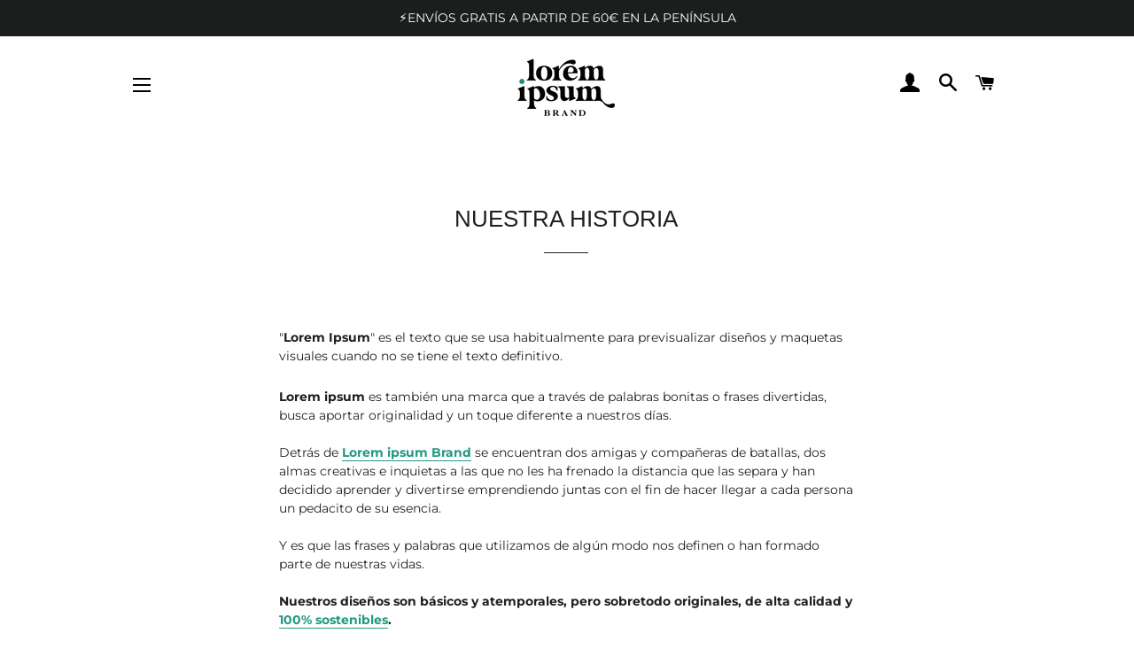

--- FILE ---
content_type: text/html; charset=utf-8
request_url: https://www.google.com/recaptcha/api2/aframe
body_size: 180
content:
<!DOCTYPE HTML><html><head><meta http-equiv="content-type" content="text/html; charset=UTF-8"></head><body><script nonce="iYv3pYeh_RyeeiVtfJvbWg">/** Anti-fraud and anti-abuse applications only. See google.com/recaptcha */ try{var clients={'sodar':'https://pagead2.googlesyndication.com/pagead/sodar?'};window.addEventListener("message",function(a){try{if(a.source===window.parent){var b=JSON.parse(a.data);var c=clients[b['id']];if(c){var d=document.createElement('img');d.src=c+b['params']+'&rc='+(localStorage.getItem("rc::a")?sessionStorage.getItem("rc::b"):"");window.document.body.appendChild(d);sessionStorage.setItem("rc::e",parseInt(sessionStorage.getItem("rc::e")||0)+1);localStorage.setItem("rc::h",'1769515541147');}}}catch(b){}});window.parent.postMessage("_grecaptcha_ready", "*");}catch(b){}</script></body></html>